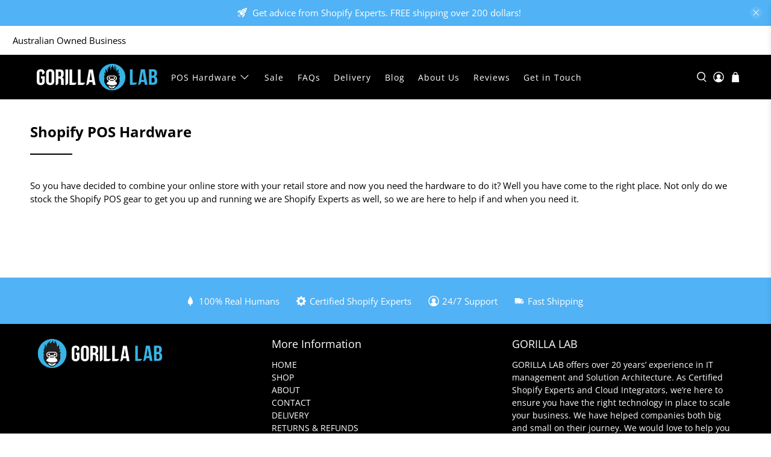

--- FILE ---
content_type: text/plain
request_url: https://www.google-analytics.com/j/collect?v=1&_v=j102&a=1340943646&t=pageview&_s=1&dl=https%3A%2F%2Fgorillalab.com.au%2Fpages%2Fshopify-pos-hardware&ul=en-us%40posix&dt=Shopify%20POS%20Hardware%20-%20Gorilla%20Lab%20%7C%20Shopify%20Experts&sr=1280x720&vp=1280x720&_u=YGBAgEABAAAAACAAI~&jid=1110667559&gjid=1855523622&cid=1691438238.1767257601&tid=UA-79892618-1&_gid=609551535.1767257601&_slc=1&gtm=45He5ca1n81NGL7P62za200&gcd=13l3l3l3l1l1&dma=0&tag_exp=103116026~103200004~104527907~104528500~104684208~104684211~105391252~115583767~115938465~115938469~116184927~116184929~116251938~116251940&z=1086138157
body_size: -451
content:
2,cG-HNPX3EBHZ5